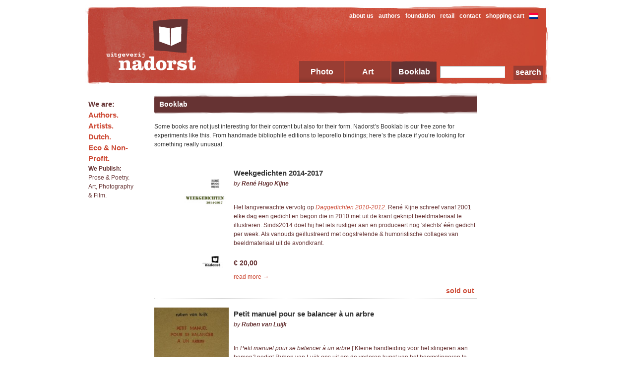

--- FILE ---
content_type: text/html; charset=UTF-8
request_url: https://uitgeverijnadorst.nl/en/boeklab/
body_size: 8227
content:
<!DOCTYPE html>
<html>

	<head>
		<title>Booklab - Uitgeverij Nadorst</title>
		<link rel="shortcut icon" href="https://uitgeverijnadorst.nl/nadorst/wp-content/themes/nadorst/images/favicon.ico" />
		<meta name="viewport" content="width=device-width, initial-scale=1, maximum-scale=1, user-scalable=no">
		<meta charset="UTF-8" />

		<!-- FONTS -->
		<link href='//fonts.googleapis.com/css?family=Roboto:400,700,300,900,300italic' rel='stylesheet' type='text/css'>

		<!-- STYLES -->
		<link rel="stylesheet" href="//maxcdn.bootstrapcdn.com/font-awesome/4.2.0/css/font-awesome.min.css" />
		<link rel="stylesheet" href="https://uitgeverijnadorst.nl/nadorst/wp-content/themes/nadorst/style.css?v=2.3" />
		<!--[if lt IE 9]>
		<link rel="stylesheet" href="https://uitgeverijnadorst.nl/nadorst/wp-content/themes/nadorst/style-ie.css" />
		<![endif]-->

		<!-- SCRIPTS -->
		<script src="//ajax.googleapis.com/ajax/libs/jquery/1.7.2/jquery.min.js"></script>
		<script src="//code.jquery.com/ui/1.10.3/jquery-ui.js"></script>
		<script src="https://uitgeverijnadorst.nl/nadorst/wp-content/themes/nadorst/js/scripts.js"></script>
		<!--[if lt IE 9]>
		<script src="https://uitgeverijnadorst.nl/nadorst/wp-content/themes/nadorst/js/html5shiv.js"/>
		<script src="https://uitgeverijnadorst.nl/nadorst/wp-content/themes/nadorst/js/html5shiv-printshiv.js"/>
		<![endif]-->

		<meta name='robots' content='max-image-preview:large' />

<!-- This site is optimized with the Yoast SEO plugin v12.5.1 - https://yoast.com/wordpress/plugins/seo/ -->
<meta name="robots" content="max-snippet:-1, max-image-preview:large, max-video-preview:-1"/>
<link rel="canonical" href="https://uitgeverijnadorst.nl/en/boeklab/" />
<meta property="og:locale" content="en_US" />
<meta property="og:type" content="article" />
<meta property="og:title" content="Booklab - Uitgeverij Nadorst" />
<meta property="og:description" content="Some books are not just interesting for their content but also for their form. Nadorst&#8217;s Booklab is our free zone for experiments like this. From handmade bibliophile editions to leporello bindings; here&#8217;s the place if you&#8217;re looking for something really unusual." />
<meta property="og:url" content="https://uitgeverijnadorst.nl/en/boeklab/" />
<meta property="og:site_name" content="Uitgeverij Nadorst" />
<meta name="twitter:card" content="summary" />
<meta name="twitter:description" content="Some books are not just interesting for their content but also for their form. Nadorst&#8217;s Booklab is our free zone for experiments like this. From handmade bibliophile editions to leporello bindings; here&#8217;s the place if you&#8217;re looking for something really unusual." />
<meta name="twitter:title" content="Booklab - Uitgeverij Nadorst" />
<script type='application/ld+json' class='yoast-schema-graph yoast-schema-graph--main'>{"@context":"https://schema.org","@graph":[{"@type":"WebSite","@id":"https://uitgeverijnadorst.nl/en/#website","url":"https://uitgeverijnadorst.nl/en/","name":"Uitgeverij Nadorst","potentialAction":{"@type":"SearchAction","target":"https://uitgeverijnadorst.nl/en/?s={search_term_string}","query-input":"required name=search_term_string"}},{"@type":"WebPage","@id":"https://uitgeverijnadorst.nl/en/boeklab/#webpage","url":"https://uitgeverijnadorst.nl/en/boeklab/","inLanguage":"en-US","name":"Booklab - Uitgeverij Nadorst","isPartOf":{"@id":"https://uitgeverijnadorst.nl/en/#website"},"datePublished":"2015-08-31T13:26:37+02:00","dateModified":"2019-03-06T20:56:05+01:00"}]}</script>
<!-- / Yoast SEO plugin. -->

<link rel='dns-prefetch' href='//cdn.jsdelivr.net' />
<link rel='dns-prefetch' href='//maxcdn.bootstrapcdn.com' />
<script type="text/javascript">
window._wpemojiSettings = {"baseUrl":"https:\/\/s.w.org\/images\/core\/emoji\/14.0.0\/72x72\/","ext":".png","svgUrl":"https:\/\/s.w.org\/images\/core\/emoji\/14.0.0\/svg\/","svgExt":".svg","source":{"concatemoji":"https:\/\/uitgeverijnadorst.nl\/nadorst\/wp-includes\/js\/wp-emoji-release.min.js?ver=6.1.9"}};
/*! This file is auto-generated */
!function(e,a,t){var n,r,o,i=a.createElement("canvas"),p=i.getContext&&i.getContext("2d");function s(e,t){var a=String.fromCharCode,e=(p.clearRect(0,0,i.width,i.height),p.fillText(a.apply(this,e),0,0),i.toDataURL());return p.clearRect(0,0,i.width,i.height),p.fillText(a.apply(this,t),0,0),e===i.toDataURL()}function c(e){var t=a.createElement("script");t.src=e,t.defer=t.type="text/javascript",a.getElementsByTagName("head")[0].appendChild(t)}for(o=Array("flag","emoji"),t.supports={everything:!0,everythingExceptFlag:!0},r=0;r<o.length;r++)t.supports[o[r]]=function(e){if(p&&p.fillText)switch(p.textBaseline="top",p.font="600 32px Arial",e){case"flag":return s([127987,65039,8205,9895,65039],[127987,65039,8203,9895,65039])?!1:!s([55356,56826,55356,56819],[55356,56826,8203,55356,56819])&&!s([55356,57332,56128,56423,56128,56418,56128,56421,56128,56430,56128,56423,56128,56447],[55356,57332,8203,56128,56423,8203,56128,56418,8203,56128,56421,8203,56128,56430,8203,56128,56423,8203,56128,56447]);case"emoji":return!s([129777,127995,8205,129778,127999],[129777,127995,8203,129778,127999])}return!1}(o[r]),t.supports.everything=t.supports.everything&&t.supports[o[r]],"flag"!==o[r]&&(t.supports.everythingExceptFlag=t.supports.everythingExceptFlag&&t.supports[o[r]]);t.supports.everythingExceptFlag=t.supports.everythingExceptFlag&&!t.supports.flag,t.DOMReady=!1,t.readyCallback=function(){t.DOMReady=!0},t.supports.everything||(n=function(){t.readyCallback()},a.addEventListener?(a.addEventListener("DOMContentLoaded",n,!1),e.addEventListener("load",n,!1)):(e.attachEvent("onload",n),a.attachEvent("onreadystatechange",function(){"complete"===a.readyState&&t.readyCallback()})),(e=t.source||{}).concatemoji?c(e.concatemoji):e.wpemoji&&e.twemoji&&(c(e.twemoji),c(e.wpemoji)))}(window,document,window._wpemojiSettings);
</script>
<style type="text/css">
img.wp-smiley,
img.emoji {
	display: inline !important;
	border: none !important;
	box-shadow: none !important;
	height: 1em !important;
	width: 1em !important;
	margin: 0 0.07em !important;
	vertical-align: -0.1em !important;
	background: none !important;
	padding: 0 !important;
}
</style>
	<link rel='stylesheet' id='wp-block-library-css' href='https://uitgeverijnadorst.nl/nadorst/wp-includes/css/dist/block-library/style.min.css?ver=6.1.9' type='text/css' media='all' />
<link rel='stylesheet' id='wc-block-style-css' href='https://uitgeverijnadorst.nl/nadorst/wp-content/plugins/woocommerce/packages/woocommerce-blocks/build/style.css?ver=2.4.5' type='text/css' media='all' />
<link rel='stylesheet' id='classic-theme-styles-css' href='https://uitgeverijnadorst.nl/nadorst/wp-includes/css/classic-themes.min.css?ver=1' type='text/css' media='all' />
<style id='global-styles-inline-css' type='text/css'>
body{--wp--preset--color--black: #000000;--wp--preset--color--cyan-bluish-gray: #abb8c3;--wp--preset--color--white: #ffffff;--wp--preset--color--pale-pink: #f78da7;--wp--preset--color--vivid-red: #cf2e2e;--wp--preset--color--luminous-vivid-orange: #ff6900;--wp--preset--color--luminous-vivid-amber: #fcb900;--wp--preset--color--light-green-cyan: #7bdcb5;--wp--preset--color--vivid-green-cyan: #00d084;--wp--preset--color--pale-cyan-blue: #8ed1fc;--wp--preset--color--vivid-cyan-blue: #0693e3;--wp--preset--color--vivid-purple: #9b51e0;--wp--preset--gradient--vivid-cyan-blue-to-vivid-purple: linear-gradient(135deg,rgba(6,147,227,1) 0%,rgb(155,81,224) 100%);--wp--preset--gradient--light-green-cyan-to-vivid-green-cyan: linear-gradient(135deg,rgb(122,220,180) 0%,rgb(0,208,130) 100%);--wp--preset--gradient--luminous-vivid-amber-to-luminous-vivid-orange: linear-gradient(135deg,rgba(252,185,0,1) 0%,rgba(255,105,0,1) 100%);--wp--preset--gradient--luminous-vivid-orange-to-vivid-red: linear-gradient(135deg,rgba(255,105,0,1) 0%,rgb(207,46,46) 100%);--wp--preset--gradient--very-light-gray-to-cyan-bluish-gray: linear-gradient(135deg,rgb(238,238,238) 0%,rgb(169,184,195) 100%);--wp--preset--gradient--cool-to-warm-spectrum: linear-gradient(135deg,rgb(74,234,220) 0%,rgb(151,120,209) 20%,rgb(207,42,186) 40%,rgb(238,44,130) 60%,rgb(251,105,98) 80%,rgb(254,248,76) 100%);--wp--preset--gradient--blush-light-purple: linear-gradient(135deg,rgb(255,206,236) 0%,rgb(152,150,240) 100%);--wp--preset--gradient--blush-bordeaux: linear-gradient(135deg,rgb(254,205,165) 0%,rgb(254,45,45) 50%,rgb(107,0,62) 100%);--wp--preset--gradient--luminous-dusk: linear-gradient(135deg,rgb(255,203,112) 0%,rgb(199,81,192) 50%,rgb(65,88,208) 100%);--wp--preset--gradient--pale-ocean: linear-gradient(135deg,rgb(255,245,203) 0%,rgb(182,227,212) 50%,rgb(51,167,181) 100%);--wp--preset--gradient--electric-grass: linear-gradient(135deg,rgb(202,248,128) 0%,rgb(113,206,126) 100%);--wp--preset--gradient--midnight: linear-gradient(135deg,rgb(2,3,129) 0%,rgb(40,116,252) 100%);--wp--preset--duotone--dark-grayscale: url('#wp-duotone-dark-grayscale');--wp--preset--duotone--grayscale: url('#wp-duotone-grayscale');--wp--preset--duotone--purple-yellow: url('#wp-duotone-purple-yellow');--wp--preset--duotone--blue-red: url('#wp-duotone-blue-red');--wp--preset--duotone--midnight: url('#wp-duotone-midnight');--wp--preset--duotone--magenta-yellow: url('#wp-duotone-magenta-yellow');--wp--preset--duotone--purple-green: url('#wp-duotone-purple-green');--wp--preset--duotone--blue-orange: url('#wp-duotone-blue-orange');--wp--preset--font-size--small: 13px;--wp--preset--font-size--medium: 20px;--wp--preset--font-size--large: 36px;--wp--preset--font-size--x-large: 42px;--wp--preset--spacing--20: 0.44rem;--wp--preset--spacing--30: 0.67rem;--wp--preset--spacing--40: 1rem;--wp--preset--spacing--50: 1.5rem;--wp--preset--spacing--60: 2.25rem;--wp--preset--spacing--70: 3.38rem;--wp--preset--spacing--80: 5.06rem;}:where(.is-layout-flex){gap: 0.5em;}body .is-layout-flow > .alignleft{float: left;margin-inline-start: 0;margin-inline-end: 2em;}body .is-layout-flow > .alignright{float: right;margin-inline-start: 2em;margin-inline-end: 0;}body .is-layout-flow > .aligncenter{margin-left: auto !important;margin-right: auto !important;}body .is-layout-constrained > .alignleft{float: left;margin-inline-start: 0;margin-inline-end: 2em;}body .is-layout-constrained > .alignright{float: right;margin-inline-start: 2em;margin-inline-end: 0;}body .is-layout-constrained > .aligncenter{margin-left: auto !important;margin-right: auto !important;}body .is-layout-constrained > :where(:not(.alignleft):not(.alignright):not(.alignfull)){max-width: var(--wp--style--global--content-size);margin-left: auto !important;margin-right: auto !important;}body .is-layout-constrained > .alignwide{max-width: var(--wp--style--global--wide-size);}body .is-layout-flex{display: flex;}body .is-layout-flex{flex-wrap: wrap;align-items: center;}body .is-layout-flex > *{margin: 0;}:where(.wp-block-columns.is-layout-flex){gap: 2em;}.has-black-color{color: var(--wp--preset--color--black) !important;}.has-cyan-bluish-gray-color{color: var(--wp--preset--color--cyan-bluish-gray) !important;}.has-white-color{color: var(--wp--preset--color--white) !important;}.has-pale-pink-color{color: var(--wp--preset--color--pale-pink) !important;}.has-vivid-red-color{color: var(--wp--preset--color--vivid-red) !important;}.has-luminous-vivid-orange-color{color: var(--wp--preset--color--luminous-vivid-orange) !important;}.has-luminous-vivid-amber-color{color: var(--wp--preset--color--luminous-vivid-amber) !important;}.has-light-green-cyan-color{color: var(--wp--preset--color--light-green-cyan) !important;}.has-vivid-green-cyan-color{color: var(--wp--preset--color--vivid-green-cyan) !important;}.has-pale-cyan-blue-color{color: var(--wp--preset--color--pale-cyan-blue) !important;}.has-vivid-cyan-blue-color{color: var(--wp--preset--color--vivid-cyan-blue) !important;}.has-vivid-purple-color{color: var(--wp--preset--color--vivid-purple) !important;}.has-black-background-color{background-color: var(--wp--preset--color--black) !important;}.has-cyan-bluish-gray-background-color{background-color: var(--wp--preset--color--cyan-bluish-gray) !important;}.has-white-background-color{background-color: var(--wp--preset--color--white) !important;}.has-pale-pink-background-color{background-color: var(--wp--preset--color--pale-pink) !important;}.has-vivid-red-background-color{background-color: var(--wp--preset--color--vivid-red) !important;}.has-luminous-vivid-orange-background-color{background-color: var(--wp--preset--color--luminous-vivid-orange) !important;}.has-luminous-vivid-amber-background-color{background-color: var(--wp--preset--color--luminous-vivid-amber) !important;}.has-light-green-cyan-background-color{background-color: var(--wp--preset--color--light-green-cyan) !important;}.has-vivid-green-cyan-background-color{background-color: var(--wp--preset--color--vivid-green-cyan) !important;}.has-pale-cyan-blue-background-color{background-color: var(--wp--preset--color--pale-cyan-blue) !important;}.has-vivid-cyan-blue-background-color{background-color: var(--wp--preset--color--vivid-cyan-blue) !important;}.has-vivid-purple-background-color{background-color: var(--wp--preset--color--vivid-purple) !important;}.has-black-border-color{border-color: var(--wp--preset--color--black) !important;}.has-cyan-bluish-gray-border-color{border-color: var(--wp--preset--color--cyan-bluish-gray) !important;}.has-white-border-color{border-color: var(--wp--preset--color--white) !important;}.has-pale-pink-border-color{border-color: var(--wp--preset--color--pale-pink) !important;}.has-vivid-red-border-color{border-color: var(--wp--preset--color--vivid-red) !important;}.has-luminous-vivid-orange-border-color{border-color: var(--wp--preset--color--luminous-vivid-orange) !important;}.has-luminous-vivid-amber-border-color{border-color: var(--wp--preset--color--luminous-vivid-amber) !important;}.has-light-green-cyan-border-color{border-color: var(--wp--preset--color--light-green-cyan) !important;}.has-vivid-green-cyan-border-color{border-color: var(--wp--preset--color--vivid-green-cyan) !important;}.has-pale-cyan-blue-border-color{border-color: var(--wp--preset--color--pale-cyan-blue) !important;}.has-vivid-cyan-blue-border-color{border-color: var(--wp--preset--color--vivid-cyan-blue) !important;}.has-vivid-purple-border-color{border-color: var(--wp--preset--color--vivid-purple) !important;}.has-vivid-cyan-blue-to-vivid-purple-gradient-background{background: var(--wp--preset--gradient--vivid-cyan-blue-to-vivid-purple) !important;}.has-light-green-cyan-to-vivid-green-cyan-gradient-background{background: var(--wp--preset--gradient--light-green-cyan-to-vivid-green-cyan) !important;}.has-luminous-vivid-amber-to-luminous-vivid-orange-gradient-background{background: var(--wp--preset--gradient--luminous-vivid-amber-to-luminous-vivid-orange) !important;}.has-luminous-vivid-orange-to-vivid-red-gradient-background{background: var(--wp--preset--gradient--luminous-vivid-orange-to-vivid-red) !important;}.has-very-light-gray-to-cyan-bluish-gray-gradient-background{background: var(--wp--preset--gradient--very-light-gray-to-cyan-bluish-gray) !important;}.has-cool-to-warm-spectrum-gradient-background{background: var(--wp--preset--gradient--cool-to-warm-spectrum) !important;}.has-blush-light-purple-gradient-background{background: var(--wp--preset--gradient--blush-light-purple) !important;}.has-blush-bordeaux-gradient-background{background: var(--wp--preset--gradient--blush-bordeaux) !important;}.has-luminous-dusk-gradient-background{background: var(--wp--preset--gradient--luminous-dusk) !important;}.has-pale-ocean-gradient-background{background: var(--wp--preset--gradient--pale-ocean) !important;}.has-electric-grass-gradient-background{background: var(--wp--preset--gradient--electric-grass) !important;}.has-midnight-gradient-background{background: var(--wp--preset--gradient--midnight) !important;}.has-small-font-size{font-size: var(--wp--preset--font-size--small) !important;}.has-medium-font-size{font-size: var(--wp--preset--font-size--medium) !important;}.has-large-font-size{font-size: var(--wp--preset--font-size--large) !important;}.has-x-large-font-size{font-size: var(--wp--preset--font-size--x-large) !important;}
.wp-block-navigation a:where(:not(.wp-element-button)){color: inherit;}
:where(.wp-block-columns.is-layout-flex){gap: 2em;}
.wp-block-pullquote{font-size: 1.5em;line-height: 1.6;}
</style>
<link rel='stylesheet' id='simple-share-buttons-adder-font-awesome-css' href='//maxcdn.bootstrapcdn.com/font-awesome/4.3.0/css/font-awesome.min.css?ver=6.1.9' type='text/css' media='all' />
<style id='woocommerce-inline-inline-css' type='text/css'>
.woocommerce form .form-row .required { visibility: visible; }
</style>
<link rel='stylesheet' id='__EPYT__style-css' href='https://uitgeverijnadorst.nl/nadorst/wp-content/plugins/youtube-embed-plus/styles/ytprefs.min.css?ver=13.1.2.3' type='text/css' media='all' />
<style id='__EPYT__style-inline-css' type='text/css'>

                .epyt-gallery-thumb {
                        width: 33.333%;
                }
                
</style>
<script type='text/javascript' src='https://uitgeverijnadorst.nl/nadorst/wp-includes/js/jquery/jquery.min.js?ver=3.6.1' id='jquery-core-js'></script>
<script type='text/javascript' src='https://uitgeverijnadorst.nl/nadorst/wp-includes/js/jquery/jquery-migrate.min.js?ver=3.3.2' id='jquery-migrate-js'></script>
<script type='text/javascript' id='__ytprefs__-js-extra'>
/* <![CDATA[ */
var _EPYT_ = {"ajaxurl":"https:\/\/uitgeverijnadorst.nl\/nadorst\/wp-admin\/admin-ajax.php","security":"3db397f6cc","gallery_scrolloffset":"20","eppathtoscripts":"https:\/\/uitgeverijnadorst.nl\/nadorst\/wp-content\/plugins\/youtube-embed-plus\/scripts\/","eppath":"https:\/\/uitgeverijnadorst.nl\/nadorst\/wp-content\/plugins\/youtube-embed-plus\/","epresponsiveselector":"[\"iframe.__youtube_prefs_widget__\"]","epdovol":"1","version":"13.1.2.3","evselector":"iframe.__youtube_prefs__[src], iframe[src*=\"youtube.com\/embed\/\"], iframe[src*=\"youtube-nocookie.com\/embed\/\"]","ajax_compat":"","ytapi_load":"light","stopMobileBuffer":"1","vi_active":"","vi_js_posttypes":[]};
/* ]]> */
</script>
<script type='text/javascript' src='https://uitgeverijnadorst.nl/nadorst/wp-content/plugins/youtube-embed-plus/scripts/ytprefs.min.js?ver=13.1.2.3' id='__ytprefs__-js'></script>
<link rel="https://api.w.org/" href="https://uitgeverijnadorst.nl/en/wp-json/" /><link rel="alternate" type="application/json" href="https://uitgeverijnadorst.nl/en/wp-json/wp/v2/pages/16" /><link rel="EditURI" type="application/rsd+xml" title="RSD" href="https://uitgeverijnadorst.nl/nadorst/xmlrpc.php?rsd" />
<link rel="wlwmanifest" type="application/wlwmanifest+xml" href="https://uitgeverijnadorst.nl/nadorst/wp-includes/wlwmanifest.xml" />
<meta name="generator" content="WordPress 6.1.9" />
<meta name="generator" content="WooCommerce 3.8.3" />
<link rel='shortlink' href='https://uitgeverijnadorst.nl/en/?p=16' />
<link rel="alternate" type="application/json+oembed" href="https://uitgeverijnadorst.nl/en/wp-json/oembed/1.0/embed?url=https%3A%2F%2Fuitgeverijnadorst.nl%2Fen%2Fboeklab%2F" />
<link rel="alternate" type="text/xml+oembed" href="https://uitgeverijnadorst.nl/en/wp-json/oembed/1.0/embed?url=https%3A%2F%2Fuitgeverijnadorst.nl%2Fen%2Fboeklab%2F&#038;format=xml" />
<style type="text/css">
.qtranxs_flag_nl {background-image: url(https://uitgeverijnadorst.nl/nadorst/wp-content/plugins/qtranslate-x/flags/nl.png); background-repeat: no-repeat;}
.qtranxs_flag_en {background-image: url(https://uitgeverijnadorst.nl/nadorst/wp-content/plugins/qtranslate-x/flags/gb.png); background-repeat: no-repeat;}
</style>
<link hreflang="nl" href="https://uitgeverijnadorst.nl/nl/boeklab/" rel="alternate" />
<link hreflang="en" href="https://uitgeverijnadorst.nl/en/boeklab/" rel="alternate" />
<link hreflang="x-default" href="https://uitgeverijnadorst.nl/boeklab/" rel="alternate" />
<meta name="generator" content="qTranslate-X 3.4.6.8" />
	<noscript><style>.woocommerce-product-gallery{ opacity: 1 !important; }</style></noscript>
		</head>

	<body>
		<div id="main">
			<div id="header-wrapper">
				<header id="uitgeverij-nadorst" class="header">
					<h1 id="uitgeverij-nadorst-logo">
						<a href="/nadorst/" id="nadorst-logo-link">
							<img src="https://uitgeverijnadorst.nl/nadorst/wp-content/themes/nadorst/images/uitgeverij-nadorst-logo.png" alt="Uitgeverij Nadorst" />
						</a>
					</h1>

										<nav id="main-nav">
						<div class="menu-mainnaven-container"><ul id="menu-mainnaven" class="menu"><li id="menu-item-649" class="menu-item menu-item-type-post_type menu-item-object-page menu-item-649"><h2><a href="https://uitgeverijnadorst.nl/en/photography/">Photo</a></h2></li>
<li id="menu-item-327" class="menu-item menu-item-type-post_type menu-item-object-page menu-item-327"><h2><a href="https://uitgeverijnadorst.nl/en/beeld/">Art</a></h2></li>
<li id="menu-item-328" class="menu-item menu-item-type-post_type menu-item-object-page current-menu-item page_item page-item-16 current_page_item menu-item-328"><h2><a href="https://uitgeverijnadorst.nl/en/boeklab/" aria-current="page">Booklab</a></h2></li>
</ul></div>					</nav>

					<nav id="top-nav">
						<div class="menu-topnav-container"><ul id="menu-topnav" class="menu"><li id="menu-item-47" class="menu-item menu-item-type-post_type menu-item-object-page menu-item-47"><h4><a href="https://uitgeverijnadorst.nl/en/wie-wij-zijn/">About us</a></h4></li>
<li id="menu-item-380" class="menu-item menu-item-type-post_type menu-item-object-page menu-item-380"><h4><a href="https://uitgeverijnadorst.nl/en/auteurs/">Authors</a></h4></li>
<li id="menu-item-51" class="menu-item menu-item-type-post_type menu-item-object-page menu-item-51"><h4><a href="https://uitgeverijnadorst.nl/en/stichting/">Foundation</a></h4></li>
<li id="menu-item-599" class="menu-item menu-item-type-post_type menu-item-object-page menu-item-599"><h4><a href="https://uitgeverijnadorst.nl/en/boekhandels/">Retail</a></h4></li>
<li id="menu-item-46" class="menu-item menu-item-type-post_type menu-item-object-page menu-item-46"><h4><a href="https://uitgeverijnadorst.nl/en/contact/">Contact</a></h4></li>
<li id="menu-item-45" class="menu-item menu-item-type-post_type menu-item-object-page menu-item-45"><h4><a href="https://uitgeverijnadorst.nl/en/winkelwagen/">Shopping cart</a></h4></li>
<li id="menu-item-289" class="qtranxs-lang-menu qtranxs-lang-menu-en menu-item menu-item-type-custom menu-item-object-custom menu-item-has-children menu-item-289"><h4><a title="English" href="#">Language</a></h4>
<ul class="sub-menu">
	<li id="menu-item-600" class="qtranxs-lang-menu-item qtranxs-lang-menu-item-nl menu-item menu-item-type-custom menu-item-object-custom menu-item-600"><h4><a title="Nederlands" href="https://uitgeverijnadorst.nl/nl/boeklab/"><img src="https://uitgeverijnadorst.nl/nadorst/wp-content/plugins/qtranslate-x/flags/nl.png" alt="Nederlands" /></a></h4></li>
</ul>
</li>
</ul></div>					</nav>

					<div id="search-area">
						<form action="/" method="get">
	<input type="text" name="s" id="search" value="" />
	<input type="submit" alt="zoek" value="search" />
</form>					</div>
				</header>
			</div>

			<div id="sidebar">
				

<h3>We are:</h3>
<h2>Authors.<br />
Artists.<br />
Dutch.<br />
Eco &amp; Non-Profit.</h2>
<p><strong>We Publish:</strong><br />
Prose &amp; Poetry.<br />
Art, Photography<br />
&amp; Film.</p>

			</div>

						<section id="content" class="boeklab">
				<div id="small-nav-wrapper">
					<div class="small-nav-show" href="/">&raquo; Menu</div>
					<nav id="small-nav">
						<div class="menu-smallnaven-container"><ul id="menu-smallnaven" class="menu"><li id="menu-item-329" class="menu-item menu-item-type-post_type menu-item-object-page current-menu-ancestor current-menu-parent current_page_parent current_page_ancestor menu-item-has-children menu-item-329"><h5><a href="https://uitgeverijnadorst.nl/en/winkel/">Publications</a></h5>
<ul class="sub-menu">
	<li id="menu-item-330" class="menu-item menu-item-type-post_type menu-item-object-page menu-item-330"><h5><a href="https://uitgeverijnadorst.nl/en/vertaald/">Dutch translations</a></h5></li>
	<li id="menu-item-331" class="menu-item menu-item-type-post_type menu-item-object-page menu-item-331"><h5><a href="https://uitgeverijnadorst.nl/en/eendagsvliegreeks/">Eendagsvliegreeks</a></h5></li>
	<li id="menu-item-332" class="menu-item menu-item-type-post_type menu-item-object-page menu-item-332"><h5><a href="https://uitgeverijnadorst.nl/en/beeld/">Art</a></h5></li>
	<li id="menu-item-650" class="menu-item menu-item-type-post_type menu-item-object-page menu-item-650"><h5><a href="https://uitgeverijnadorst.nl/en/photography/">Photography</a></h5></li>
	<li id="menu-item-333" class="menu-item menu-item-type-post_type menu-item-object-page current-menu-item page_item page-item-16 current_page_item menu-item-333"><h5><a href="https://uitgeverijnadorst.nl/en/boeklab/" aria-current="page">Booklab</a></h5></li>
</ul>
</li>
<li id="menu-item-334" class="menu-item menu-item-type-post_type menu-item-object-page menu-item-334"><h5><a href="https://uitgeverijnadorst.nl/en/wie-wij-zijn/">About us</a></h5></li>
<li id="menu-item-382" class="menu-item menu-item-type-post_type menu-item-object-page menu-item-382"><h5><a href="https://uitgeverijnadorst.nl/en/auteurs/">Authors</a></h5></li>
<li id="menu-item-335" class="menu-item menu-item-type-post_type menu-item-object-page menu-item-335"><h5><a href="https://uitgeverijnadorst.nl/en/stichting/">Stichting Nadorst</a></h5></li>
<li id="menu-item-337" class="menu-item menu-item-type-post_type menu-item-object-page menu-item-337"><h5><a href="https://uitgeverijnadorst.nl/en/winkelwagen/">Shopping cart</a></h5></li>
<li id="menu-item-336" class="menu-item menu-item-type-post_type menu-item-object-page menu-item-336"><h5><a href="https://uitgeverijnadorst.nl/en/contact/">Contact</a></h5></li>
<li id="menu-item-338" class="qtranxs-lang-menu qtranxs-lang-menu-en menu-item menu-item-type-custom menu-item-object-custom menu-item-has-children menu-item-338"><h5><a title="English" href="#">Language</a></h5>
<ul class="sub-menu">
	<li id="menu-item-651" class="qtranxs-lang-menu-item qtranxs-lang-menu-item-nl menu-item menu-item-type-custom menu-item-object-custom menu-item-651"><h5><a title="Nederlands" href="https://uitgeverijnadorst.nl/nl/boeklab/"><img src="https://uitgeverijnadorst.nl/nadorst/wp-content/plugins/qtranslate-x/flags/nl.png" alt="Nederlands" />&nbsp;Nederlands</a></h5></li>
</ul>
</li>
</ul></div>					</nav>
				</div>
			
	<div class="page boeklab">
		<h2>Booklab</h2>
		<div class="page-content"><p>Some books are not just interesting for their content but also for their form. Nadorst&#8217;s Booklab is our free zone for experiments like this. From handmade bibliophile editions to leporello bindings; here&#8217;s the place if you&#8217;re looking for something really unusual.</p>
<div class="woocommerce columns-4 "><ul class="products columns-4">
<li class="post-482 product type-product status-publish has-post-thumbnail product_cat-boeklab product_cat-rene-kijne product_cat-type first outofstock shipping-taxable purchasable product-type-simple">

	<a href="https://uitgeverijnadorst.nl/en/product/weekgedichten-2014-2017/" class="woocommerce-LoopProduct-link woocommerce-loop-product__link">
	<a href="https://uitgeverijnadorst.nl/en/product/weekgedichten-2014-2017/">
		<div class="archive-image-wrapper">
		<img width="200" height="282" src="https://uitgeverijnadorst.nl/nadorst/wp-content/uploads/2017/10/René-Kijne-Weekgedichten-2014-2017-voorkant-200x282.jpg" class="attachment-woocommerce_thumbnail size-woocommerce_thumbnail" alt="" decoding="async" loading="lazy" srcset="https://uitgeverijnadorst.nl/nadorst/wp-content/uploads/2017/10/René-Kijne-Weekgedichten-2014-2017-voorkant-200x282.jpg 200w, https://uitgeverijnadorst.nl/nadorst/wp-content/uploads/2017/10/René-Kijne-Weekgedichten-2014-2017-voorkant-150x212.jpg 150w, https://uitgeverijnadorst.nl/nadorst/wp-content/uploads/2017/10/René-Kijne-Weekgedichten-2014-2017-voorkant-213x300.jpg 213w, https://uitgeverijnadorst.nl/nadorst/wp-content/uploads/2017/10/René-Kijne-Weekgedichten-2014-2017-voorkant.jpg 643w" sizes="(max-width: 200px) 100vw, 200px" />		</div>
	</a>
		
		<div class="archive-description">
			<h3><a href="https://uitgeverijnadorst.nl/en/product/weekgedichten-2014-2017/">Weekgedichten 2014-2017</a></h3>
			<div class="author-wrapper">by <span class="author bold">René Hugo Kijne</span></div>			<p>Het langverwachte vervolg op <em><a href="http://uitgeverijnadorst.nl/product/daggedichten-2010-2012/">Daggedichten 2010-2012</a></em>. René Kijne schreef vanaf 2001 elke dag een gedicht en begon die in 2010 met uit de krant geknipt beeldmateriaal te illustreren. Sinds2014 doet hij het iets rustiger aan en produceert nog &#039;slechts&#039; één gedicht per week. Als vanouds geïllustreerd met oogstrelende &amp; humoristische collages van beeldmateriaal uit de avondkrant.</p>		</div>
		
		
	<span class="price"><span class="woocommerce-Price-amount amount"><span class="woocommerce-Price-currencySymbol">&euro;</span>&nbsp;20,00</span></span>

	<a href="https://uitgeverijnadorst.nl/en/product/weekgedichten-2014-2017/">
		<div class="archive-verder">
			read more &#8594;		</div>
	</a>

	</a><a href="https://uitgeverijnadorst.nl/en/product/weekgedichten-2014-2017/" rel="nofollow" data-product_id="482" data-product_sku="wee01" data-quantity="1" class="button sold-out product_type_simple">sold out</a>
</li>
<li class="post-123 product type-product status-publish has-post-thumbnail product_cat-boeklab product_cat-ruben-van-luijk  outofstock shipping-taxable purchasable product-type-simple">

	<a href="https://uitgeverijnadorst.nl/en/product/petit-manuel-pour-se-balancer-a-un-arbre/" class="woocommerce-LoopProduct-link woocommerce-loop-product__link">
	<a href="https://uitgeverijnadorst.nl/en/product/petit-manuel-pour-se-balancer-a-un-arbre/">
		<div class="archive-image-wrapper">
		<img width="200" height="282" src="https://uitgeverijnadorst.nl/nadorst/wp-content/uploads/2015/09/20130815-Ruben-van-Luijk-PM01w-200x282.jpg" class="attachment-woocommerce_thumbnail size-woocommerce_thumbnail" alt="" decoding="async" loading="lazy" srcset="https://uitgeverijnadorst.nl/nadorst/wp-content/uploads/2015/09/20130815-Ruben-van-Luijk-PM01w-200x282.jpg 200w, https://uitgeverijnadorst.nl/nadorst/wp-content/uploads/2015/09/20130815-Ruben-van-Luijk-PM01w-150x211.jpg 150w, https://uitgeverijnadorst.nl/nadorst/wp-content/uploads/2015/09/20130815-Ruben-van-Luijk-PM01w-213x300.jpg 213w, https://uitgeverijnadorst.nl/nadorst/wp-content/uploads/2015/09/20130815-Ruben-van-Luijk-PM01w.jpg 568w" sizes="(max-width: 200px) 100vw, 200px" />		</div>
	</a>
		
		<div class="archive-description">
			<h3><a href="https://uitgeverijnadorst.nl/en/product/petit-manuel-pour-se-balancer-a-un-arbre/">Petit manuel pour se balancer à un arbre</a></h3>
			<div class="author-wrapper">by <span class="author bold">Ruben van Luijk</span></div>			<p>In <em>Petit manuel pour se balancer à un arbre </em>[‘Kleine handleiding voor het slingeren aan bomen’] nodigt Ruben van Luijk ons uit om de verloren kunst van het boomslingeren te herontdekken. In drie eenvoudige stappen wordt de lezer in staat gesteld zich deze onfeilbare manier om gelukkig te zijn eigen te maken.</p>
		</div>
		
		
	<span class="price"><span class="woocommerce-Price-amount amount"><span class="woocommerce-Price-currencySymbol">&euro;</span>&nbsp;17,50</span></span>

	<a href="https://uitgeverijnadorst.nl/en/product/petit-manuel-pour-se-balancer-a-un-arbre/">
		<div class="archive-verder">
			read more &#8594;		</div>
	</a>

	</a><a href="https://uitgeverijnadorst.nl/en/product/petit-manuel-pour-se-balancer-a-un-arbre/" rel="nofollow" data-product_id="123" data-product_sku="bee04" data-quantity="1" class="button sold-out product_type_simple">sold out</a>
</li>
<li class="post-130 product type-product status-publish has-post-thumbnail product_cat-boeklab product_cat-ko-norderisk  outofstock shipping-taxable purchasable product-type-simple">

	<a href="https://uitgeverijnadorst.nl/en/product/limpossibilite-detre/" class="woocommerce-LoopProduct-link woocommerce-loop-product__link">
	<a href="https://uitgeverijnadorst.nl/en/product/limpossibilite-detre/">
		<div class="archive-image-wrapper">
		<img width="200" height="307" src="https://uitgeverijnadorst.nl/nadorst/wp-content/uploads/2015/09/20140717-Ruben-van-Luijk-Bundel-Ko-200x307.jpg" class="attachment-woocommerce_thumbnail size-woocommerce_thumbnail" alt="" decoding="async" loading="lazy" srcset="https://uitgeverijnadorst.nl/nadorst/wp-content/uploads/2015/09/20140717-Ruben-van-Luijk-Bundel-Ko-200x307.jpg 200w, https://uitgeverijnadorst.nl/nadorst/wp-content/uploads/2015/09/20140717-Ruben-van-Luijk-Bundel-Ko-1200x1840.jpg 1200w, https://uitgeverijnadorst.nl/nadorst/wp-content/uploads/2015/09/20140717-Ruben-van-Luijk-Bundel-Ko-150x230.jpg 150w, https://uitgeverijnadorst.nl/nadorst/wp-content/uploads/2015/09/20140717-Ruben-van-Luijk-Bundel-Ko-196x300.jpg 196w, https://uitgeverijnadorst.nl/nadorst/wp-content/uploads/2015/09/20140717-Ruben-van-Luijk-Bundel-Ko-668x1024.jpg 668w, https://uitgeverijnadorst.nl/nadorst/wp-content/uploads/2015/09/20140717-Ruben-van-Luijk-Bundel-Ko.jpg 1402w" sizes="(max-width: 200px) 100vw, 200px" />		</div>
	</a>
		
		<div class="archive-description">
			<h3><a href="https://uitgeverijnadorst.nl/en/product/limpossibilite-detre/">L’impossibilité d’être</a></h3>
			<div class="author-wrapper">by <span class="author bold">kO nOrderisk</span></div>			<p>Na vijf jaar stilte is kO nOrderisk terug bij Uitgeverij Nadorst. In deze bijzondere uitgave vertellen tien gedichten over de onmogelijkheden van het bestaan: de onmogelijkheid om te leven als god in Nederland, de onmogelijkheid van werkelijk begrip tussen man &amp; vrouw, de onmogelijkheid van de Krim en de onmogelijkheid om überhaupt gewoon te zijn.</p>
		</div>
		
		
	<span class="price"><span class="woocommerce-Price-amount amount"><span class="woocommerce-Price-currencySymbol">&euro;</span>&nbsp;6,00</span></span>

	<a href="https://uitgeverijnadorst.nl/en/product/limpossibilite-detre/">
		<div class="archive-verder">
			read more &#8594;		</div>
	</a>

	</a><a href="https://uitgeverijnadorst.nl/en/product/limpossibilite-detre/" rel="nofollow" data-product_id="130" data-product_sku="bl04" data-quantity="1" class="button sold-out product_type_simple">sold out</a>
</li>
<li class="post-115 product type-product status-publish has-post-thumbnail product_cat-boeklab product_cat-rene-kijne last outofstock shipping-taxable purchasable product-type-simple">

	<a href="https://uitgeverijnadorst.nl/en/product/daggedichten-2010-2012/" class="woocommerce-LoopProduct-link woocommerce-loop-product__link">
	<a href="https://uitgeverijnadorst.nl/en/product/daggedichten-2010-2012/">
		<div class="archive-image-wrapper">
		<img width="200" height="285" src="https://uitgeverijnadorst.nl/nadorst/wp-content/uploads/2015/09/20130315-Kijne1kl-200x285.jpg" class="attachment-woocommerce_thumbnail size-woocommerce_thumbnail" alt="" decoding="async" loading="lazy" srcset="https://uitgeverijnadorst.nl/nadorst/wp-content/uploads/2015/09/20130315-Kijne1kl-200x285.jpg 200w, https://uitgeverijnadorst.nl/nadorst/wp-content/uploads/2015/09/20130315-Kijne1kl-150x214.jpg 150w, https://uitgeverijnadorst.nl/nadorst/wp-content/uploads/2015/09/20130315-Kijne1kl-210x300.jpg 210w, https://uitgeverijnadorst.nl/nadorst/wp-content/uploads/2015/09/20130315-Kijne1kl.jpg 555w" sizes="(max-width: 200px) 100vw, 200px" />		</div>
	</a>
		
		<div class="archive-description">
			<h3><a href="https://uitgeverijnadorst.nl/en/product/daggedichten-2010-2012/">Daggedichten 2010-2012</a></h3>
			<div class="author-wrapper">by <span class="author bold">René Kijne</span></div>			<p>René Kijne schreef vanaf 2001 elke dag een gedicht en begon die in 2010 met uit de krant geknipt beeldmateriaal te illustreren. Voor <em>Daggedichten 2010-2012 </em>maakte Uitgeverij Nadorst een kleine selectie uit de ontzagwekkende hoeveelheid gedichten die dit mammoetproject opleverde. Poëzie in beeld &amp; woord die verder gaat dan het nieuws &amp; de nieuwtjes van de dag.</p>
		</div>
		
		
	<span class="price"><span class="woocommerce-Price-amount amount"><span class="woocommerce-Price-currencySymbol">&euro;</span>&nbsp;17,50</span></span>

	<a href="https://uitgeverijnadorst.nl/en/product/daggedichten-2010-2012/">
		<div class="archive-verder">
			read more &#8594;		</div>
	</a>

	</a><a href="https://uitgeverijnadorst.nl/en/product/daggedichten-2010-2012/" rel="nofollow" data-product_id="115" data-product_sku="bee02" data-quantity="1" class="button sold-out product_type_simple">sold out</a>
</li>
<li class="post-112 product type-product status-publish has-post-thumbnail product_cat-boeklab product_cat-frances-allebas first outofstock shipping-taxable purchasable product-type-simple">

	<a href="https://uitgeverijnadorst.nl/en/product/mijn-dromenboekje-van-jou/" class="woocommerce-LoopProduct-link woocommerce-loop-product__link">
	<a href="https://uitgeverijnadorst.nl/en/product/mijn-dromenboekje-van-jou/">
		<div class="archive-image-wrapper">
		<img width="200" height="284" src="https://uitgeverijnadorst.nl/nadorst/wp-content/uploads/2015/09/Omslag_dromenboekje-200x284.jpg" class="attachment-woocommerce_thumbnail size-woocommerce_thumbnail" alt="" decoding="async" loading="lazy" srcset="https://uitgeverijnadorst.nl/nadorst/wp-content/uploads/2015/09/Omslag_dromenboekje-200x284.jpg 200w, https://uitgeverijnadorst.nl/nadorst/wp-content/uploads/2015/09/Omslag_dromenboekje-1200x1703.jpg 1200w, https://uitgeverijnadorst.nl/nadorst/wp-content/uploads/2015/09/Omslag_dromenboekje-150x213.jpg 150w, https://uitgeverijnadorst.nl/nadorst/wp-content/uploads/2015/09/Omslag_dromenboekje-211x300.jpg 211w, https://uitgeverijnadorst.nl/nadorst/wp-content/uploads/2015/09/Omslag_dromenboekje-722x1024.jpg 722w, https://uitgeverijnadorst.nl/nadorst/wp-content/uploads/2015/09/Omslag_dromenboekje.jpg 1748w" sizes="(max-width: 200px) 100vw, 200px" />		</div>
	</a>
		
		<div class="archive-description">
			<h3><a href="https://uitgeverijnadorst.nl/en/product/mijn-dromenboekje-van-jou/">Mijn dromenboekje van jou</a></h3>
			<div class="author-wrapper">by <span class="author bold">Joris Lenstra</span></div>			<p><em>Mijn Dromenboekje van jou </em>is een klein, dromerig boekje over de liefde. De korte, suggestieve teksten van dichter &amp; vertaler Joris Lenstra en de intieme tekeningen van beeldend kunstenares Frances Alleblas roepen de dromerige sfeer op van de pure liefde.</p>
<p>Dit handgebonden boekje, gedrukt op 6060 Rosa Rau papier, is verschenen in beperkte oplage.</p>
		</div>
		
		
	<span class="price"><span class="woocommerce-Price-amount amount"><span class="woocommerce-Price-currencySymbol">&euro;</span>&nbsp;15,00</span></span>

	<a href="https://uitgeverijnadorst.nl/en/product/mijn-dromenboekje-van-jou/">
		<div class="archive-verder">
			read more &#8594;		</div>
	</a>

	</a><a href="https://uitgeverijnadorst.nl/en/product/mijn-dromenboekje-van-jou/" rel="nofollow" data-product_id="112" data-product_sku="bee01" data-quantity="1" class="button sold-out product_type_simple">sold out</a>
</li>
</ul>
</div>
</div>
	</div>
			
			</section>
		</div>

		<script type='text/javascript' src='https://uitgeverijnadorst.nl/nadorst/wp-content/plugins/mailchimp-wp/assets/pagecount.min.js?ver=2.4.1' id='fca_eoi_pagecount_js-js'></script>
<script type='text/javascript' src='https://uitgeverijnadorst.nl/nadorst/wp-content/plugins/simple-share-buttons-adder/js/ssba.js?ver=6.1.9' id='simple-share-buttons-adder-ssba-js'></script>
<script type='text/javascript' id='simple-share-buttons-adder-ssba-js-after'>
Main.boot( [] );
</script>
<script type='text/javascript' src='https://uitgeverijnadorst.nl/nadorst/wp-content/plugins/woocommerce/assets/js/jquery-blockui/jquery.blockUI.min.js?ver=2.70' id='jquery-blockui-js'></script>
<script type='text/javascript' id='wc-add-to-cart-js-extra'>
/* <![CDATA[ */
var wc_add_to_cart_params = {"ajax_url":"\/nadorst\/wp-admin\/admin-ajax.php","wc_ajax_url":"\/en\/?wc-ajax=%%endpoint%%","i18n_view_cart":"View cart","cart_url":"https:\/\/uitgeverijnadorst.nl\/en\/winkelwagen\/","is_cart":"","cart_redirect_after_add":"yes"};
/* ]]> */
</script>
<script type='text/javascript' src='https://uitgeverijnadorst.nl/nadorst/wp-content/plugins/woocommerce/assets/js/frontend/add-to-cart.min.js?ver=3.8.3' id='wc-add-to-cart-js'></script>
<script type='text/javascript' src='https://uitgeverijnadorst.nl/nadorst/wp-content/plugins/woocommerce/assets/js/js-cookie/js.cookie.min.js?ver=2.1.4' id='js-cookie-js'></script>
<script type='text/javascript' id='woocommerce-js-extra'>
/* <![CDATA[ */
var woocommerce_params = {"ajax_url":"\/nadorst\/wp-admin\/admin-ajax.php","wc_ajax_url":"\/en\/?wc-ajax=%%endpoint%%"};
/* ]]> */
</script>
<script type='text/javascript' src='https://uitgeverijnadorst.nl/nadorst/wp-content/plugins/woocommerce/assets/js/frontend/woocommerce.min.js?ver=3.8.3' id='woocommerce-js'></script>
<script type='text/javascript' id='wc-cart-fragments-js-extra'>
/* <![CDATA[ */
var wc_cart_fragments_params = {"ajax_url":"\/nadorst\/wp-admin\/admin-ajax.php","wc_ajax_url":"\/en\/?wc-ajax=%%endpoint%%","cart_hash_key":"wc_cart_hash_173ef70e6a20a31405beddb08f9e7b60","fragment_name":"wc_fragments_173ef70e6a20a31405beddb08f9e7b60","request_timeout":"5000"};
/* ]]> */
</script>
<script type='text/javascript' src='https://uitgeverijnadorst.nl/nadorst/wp-content/plugins/woocommerce/assets/js/frontend/cart-fragments.min.js?ver=3.8.3' id='wc-cart-fragments-js'></script>
<script type='text/javascript' id='wp_slimstat-js-extra'>
/* <![CDATA[ */
var SlimStatParams = {"ajaxurl":"https:\/\/uitgeverijnadorst.nl\/nadorst\/wp-admin\/admin-ajax.php","baseurl":"\/en","dnt":"noslimstat,ab-item","ci":"YTozOntzOjEyOiJjb250ZW50X3R5cGUiO3M6NDoicGFnZSI7czoxMDoiY29udGVudF9pZCI7aToxNjtzOjY6ImF1dGhvciI7czo0OiJhcmllIjt9.7ce70d30bf73250b71f77e795df7fa73"};
/* ]]> */
</script>
<script type='text/javascript' src='https://cdn.jsdelivr.net/wp/wp-slimstat/tags/4.8.8.1/wp-slimstat.min.js' id='wp_slimstat-js'></script>
<script type='text/javascript' src='https://uitgeverijnadorst.nl/nadorst/wp-content/plugins/youtube-embed-plus/scripts/fitvids.min.js?ver=13.1.2.3' id='__ytprefsfitvids__-js'></script>
	</body>
</html>

--- FILE ---
content_type: text/html; charset=UTF-8
request_url: https://uitgeverijnadorst.nl/nadorst/wp-admin/admin-ajax.php
body_size: 33
content:
53435.a3e51edd490f56c8ac223eedad1da400

--- FILE ---
content_type: text/css
request_url: https://uitgeverijnadorst.nl/nadorst/wp-content/themes/nadorst/style.css?v=2.3
body_size: 4286
content:
/*
Theme Name: Nadorst
Theme URI: http://www.uitgeverijnadorst.nl/
Description: Het thema voor de website van Uitgeverij Nadorst.
Author: Apert Kreatieve Produkties
Author URI: http://www.apertkreatieveprodukties.nl/
Version: 1.0
*/

* {
    margin: 0;
    padding: 0;
    border: 0;
}

html {
	overflow-y: scroll;
	height: 100%;
}

body {
	font-family: Arial, Helvetica, sans-serif;
    font-size: 12px;
	font-weight: 400;
	line-height: 18px;
	height: 100%;
	background-color: #ffffff;
	color: #333333;
	box-sizing: border-box;
	-moz-box-sizing: border-box;
	-webkite-box-sizing: border-box;
}

strong,
b {
	font-weight: 700;
}

img {
	max-width: 100%;
	height: auto;
}

/* LINKS */

a,
a img,
input {
	transition:         all .4s ease-in-out;
	-moz-transition:    all .4s ease-in-out; /* Firefox 4 */
	-webkit-transition: all .4s ease-in-out; /* Safari and Chrome */
	-o-transition:      all .4s ease-in-out; /* Opera */
	text-decoration: none;
}

.page ul a,
.page ol a,
.page p a {
	border-bottom: 1px solid transparent;
}

#main {
	width: 939px;
	margin: 0 auto;
	position: relative;
}

#small-nav-wrapper,
.payment_method_paypal label img,
.payment_method_paypal label a {
	display: none;
}

/* HEADER */

#header-wrapper {
	width: 100%;
	height: 166px;
	position: absolute;
	top: 8px;
	background-image: url('images/header-bg.jpg');
	background-size: contain;
	background-position: center center;
	background-repeat: no-repeat;
	z-index: 1;
}

#uitgeverij-nadorst-logo {
	position: absolute;
    top: 25px;
    left: 40px;
    width: 189px;
    height: 117px;
}

#top-nav {
	position: absolute;
	top: 15px;
	right: 15px;
}

#top-nav ul {
	list-style: none;
}

#top-nav ul li {
	float: left;
	margin-right: 10px;
}

#top-nav ul li a {
	color: #ffffff;
}

#top-nav ul li a:hover {
	color: #663333;
}

#top-nav ul li h4 {
	text-transform: lowercase;
	font-size: 12px;
	line-height: 18px;
}

.qtranxs-lang-menu > h4,
.qtranxs-lang-menu > h5 {
	display: none;
}
.qtranxs-lang-menu img {
	margin-top: 3px;
}
#top-nav .qtranxs-lang-menu ul li {
	margin-right: 0;
}

#main-nav {
	position: absolute;
	bottom: 8px;
	right: 228px;
}

#main-nav ul {
	text-align: right;
	list-style: none;
}

#main-nav li {
	float: left;
    margin: 0 1px 0 0;
}

#main-nav li a {
	display: block;
    color: #ffffff;
    background-image: url('images/menu-bg.png');
    background-position: center center;
    background-repeat: no-repeat;
    height: 43px;
    width: 92px;
    text-align: center;
    font-size: 16px;
    line-height: 43px;
    font-weight: bold;
}

#main-nav li.current-menu-item a {
    background-image: url('images/menu-active-bg.png');
}

#main-nav ul.sub-menu {
	overflow: hidden;
    position: absolute;
    left: 0;
    top: 42px;
    min-width: 180px;
    text-align: left;
    background-image: url('images/submenu-bg.png');
    background-position: top right;
    background-repeat: no-repeat;
    background-size: cover;
    padding: 5px 10px;
    display: none;
}

#main-nav ul.sub-menu li {
	float: none;
	width: auto;
	overflow: hidden;
	border-top: 1px dotted #ffffff;
}
#main-nav ul.sub-menu li:nth-of-type(1) {
	border-top: none;
}

#main-nav ul.sub-menu li a {
	background-image: none;
	width: 100%;
	text-align: left;
	font-size: 14px;
	line-height: 34px;
	height: 34px;
}

#search-area {
	position: absolute;
	z-index: 10;
	right: 15px;
	bottom: 11px;
}

#search-area input[type="text"] {
	border: 1px inset;
    border-radius: 0;
    -webkit-border-radius: 0;
    box-sizing: border-box;
    -moz-box-sizing: border-box;
    -webkit-box-sizing: border-box;
    padding: 2px;
    margin: 0;
    margin-right: 17px;
    color: #333333;
    font-size: 12px;
    line-height: 18px;
    -webkit-appearance: none;
    width: 131px;
    display: block;
    float: left;
    margin-top: 2px;
}

#search-area input[type="submit"] {
	width: 60px;
	line-height: 16px !important;
	padding: 7px 2px 9px;
	font-size: 16px;
	color: white;
	font-weight: bold;
	text-align: center;
	background-color: transparent;
	background-image: url('images/submit-bg.png');
	background-repeat: no-repeat;
	background-position: center center;
	border: none;
	cursor: pointer;
	border-radius: 0;
	-webkit-border-radius: 0;
}

.small-nav-show {
  cursor: pointer;
  color: #cc4833;
}

/* SIDEBAR */

#sidebar {
	width: 120px;
	position: absolute;
	top: 199px;
	left: 7px;
}

#sidebar h3 {
	font-weight: bold;
    font-size: 15px;
    color: #663333;
    line-height: 22px;
}

#sidebar h2 {
	font-weight: bold;
    font-size: 15px;
    color: #cc4833;
    line-height: 22px;
}

#sidebar p {
	color: #663333;
}

/* PAGE */

#content {
	position: relative;
	padding-top: 188px;
	padding-left: 140px;
	width: 650px;
	padding-bottom: 50px;
}
#content.uitgeverij-nadorst {
	width: 792px;
}

#content .post h2,
#content .page h2 {
	background-image: url('images/title-bg.png');
	background-repeat: repeat-x;
	background-position: left center;
    height: 46px;
    color: #ffffff;
    font-size: 14px;
    font-weight: bold;
    padding-left: 10px;
    line-height: 44px;
}
#content .page #nadorst-nieuws h2 {
	background-image: url('images/nieuws-title-bg.gif');
}

#content p {
	margin: 1em 0;
}

#content a {
    color: #cc4833;
    text-decoration: none;
}

#content img.aligncenter {
	margin: 2em 0.5em;
}

#content .partners img {
	width: 325px;
	height: auto;
}

#content .inschrijven {
	text-align: center;
}

#content .fca_eoi_form_wrapper input[type="email"],
#content .inschrijven input[type="email"] {
	border: 1px solid #cccccc !important;
  padding: 5px !important;
  margin: 0 !important;
}
#content .fca_eoi_form_wrapper input[type="submit"],
#content .inschrijven input[type="submit"] {
	border: 1px solid #cc4833 !important;
	background-color: transparent !important;
	color: #cc4833 !important;
	padding: 5px !important;
}
#content .fca_eoi_form_wrapper input[type="submit"]:hover,
#content .inschrijven input[type="submit"]:hover {
	background-color: #cc4833 !important;
	color: #ffffff !important;
	cursor: pointer !important;
}

#content form.fca_eoi_layout_0.fca_eoi_layout_postbox {
  border: none !important;
  max-width: 300px !important;
  width: 100% !important;
}

#content div.fca_eoi_layout_0 div.fca_eoi_layout_content_wrapper,
#content form.fca_eoi_layout_0 div.fca_eoi_layout_content_wrapper {
  margin: 0 !important;
}

#content div.fca_eoi_layout_postbox_wrapper {
  text-align: left !important;
  margin-top: 20px !important;
}

/* POST */

.post {
	border-bottom: 1px dotted #cccccc;
    padding-bottom: 12px;
    margin-bottom: 3px;
    position: relative;
    clear: both;
    overflow: hidden;
}

#nadorst-nieuws .post.post-excerpt {
	padding-left: 10px;
}
#nadorst-nieuws .post.post-excerpt p {
	padding-right: 20px;
	margin: 0 0 10px;
}

.post h3 {
	color: #335c66;
    font-weight: bold;
    font-size: 15px;
    line-height: 150%;
}

.post-datum {
	color: #663333;
    font-size: 11px;
}

.post p:nth-of-type(1) {
	font-weight: 700;
}
.post.post-excerpt p:nth-of-type(1) {
	font-weight: 400;
}

#content .post img.aligncenter {
	display: block;
	margin: 1em auto;
}

#content .post a.archive-verder,
#content .archive-terug a {
	color: #335c66;
	margin-left: 0;
}

hr {
    display: block;
    margin-top: 0.5em;
    margin-bottom: 0.5em;
    margin-left: auto;
    margin-right: auto;
    border-style: inset;
    border-width: 1px;
    clear: both;
}

.post .alignright {
    float: right;
    margin: 0 0 20px 10px;
}

.post .alignleft {
    float: left;
    margin: 0 10px 20px 0;
}

/* FRONTPAGE */

#nadorst-recente-items {
	width: 519px;
	float: left;
}

#nadorst-nieuws {
	width: 260px;
	margin-left: 13px;
	float: left;
}

div.frontpage {
	position: relative;
	overflow: hidden;
}

/* SHOP */

.products {
	list-style: none;
	margin-top: 36px;
}
.frontpage .products {
	margin-top: 20px;
}

.product {
	overflow: hidden;
	clear: both;
	border-bottom: 1px dotted #cccccc;
	padding-bottom: 0;
	margin-bottom: 18px;
	position: relative;
}

.archive-image-wrapper {
	float: left;
	width: 150px;
	height: 100%;
	margin-right: 10px;
}

.archive-image-wrapper img {
	display: block;
	width: 100%;
	height: auto;
}

.archive-description {
	margin-left: 160px;
}

.archive-description h3 {
	font-size: 15px;
	line-height: 25px;
}

#content .archive-description h3 a {
	color: #333333;
}
#content .archive-description h3 a:hover {
	color: #cc4833;
}

.archive-description p {
	color: #663333;
}

.author-wrapper {
	font-style: italic;
	color: #663333;
	margin-bottom: 30px;
}
.page-single-product .author-wrapper {
	margin-bottom: 0;
}

.author-wrapper .author {
	font-weight: bold;
}

.price {
	display: block;
	color: #663333;
    font-weight: bold;
    font-size: 14px;
    padding: 10px 0;
    margin-left: 160px;
}

.archive-verder {
	margin-left: 160px;
}

#content a.add_to_cart_button,
#content a.checkout-button {
	float: right;
	color: #335c66;
    font-size: 14px;
    font-weight: bold;
    margin: 10px 5px 5px;
}
#content a.sold-out {
	float: right;
    font-size: 14px;
    font-weight: bold;
    margin: 10px 5px 5px;
}
#content a.checkout-button {
	margin: 10px 0 0;
}

.page-shop-archive .outofstock {
	display: none;
}

/* SINGLE PRODUCT */

#content .page-single-product .product {
	margin-bottom: 0;
}

#auteur-description .images,
#content .product .images {
    float: left;
    width: 200px;
    height: 100%;
    margin-right: 10px;
}

#content .bold {
	font-weight: bold;
}

#content .page-single-product .wc-tabs-wrapper,
#content .page-single-product .price,
#content .page-single-product .cart {
	margin-left: 210px;
}

#content .product .product-details {
	color: #663333;
}

#content .product .product-details-list {
	list-style: none;
	margin-bottom: 35px;
}

#content .product .product-details h2 {
	color: #cc4833;
    font-weight: bold;
    font-size: 15px;
    line-height: 25px;
    background-image: none;
    height: auto;
    padding-left: 0;
}

#content ul.wc-tabs,
#content .wc-tab h2 {
	display: none;
}

#content .page-single-product .price {
	padding-bottom: 0;
	margin-bottom: 0;
}

#content .page-single-product .images a,
#content .page-single-product .images img {
	display: block;
}
#content .page-single-product .images a {
	margin-bottom: 10px;
}

#content .page-single-product .cart,
#content .page-single-product .cart button {
	background-color: transparent;
	color: #335c66;
    font-size: 14px;
    font-weight: bold;
}
#content .page-single-product .cart button:hover {
	cursor: pointer;
}

#content .page-single-product .cart {
	text-align: right;
	padding: 10px 5px 0;
	color: #cc4833;
}

.page h4 {
	font-size: 17px;
	font-weight: normal;
}

#content .upsells ul.products {
	margin-top: 5px;
	overflow: hidden;
}

#content .upsells ul.products .button,
#content .upsells ul.products .archive-description p {
	display: none;
}

#content .upsells ul.products li.product {
	float: left;
	width: 320px;
	clear: none;
	height: 170px;
	overflow: hidden;
	margin-bottom: 10px;
}
#content .upsells ul.products li.product:nth-child(odd) {
	margin-right: 10px;
}

#content .upsells ul.products .archive-description,
#content .upsells ul.products .price,
#content .upsells ul.products .archive-verder {
	margin-left: 110px;
}

#content .upsells ul.products li.product .archive-image-wrapper {
	width: 100px;
}

.ssba .ssba_email_share img.ssba-img {
	padding-right: 0;
}

/* WINKELWAGEN */

#content .winkelwagen h2,
#content .afrekenen h2 {
	background-image: url('images/nieuws-title-bg.gif');
}

#content .cart-header,
#content .cart_item {
	border-bottom: 1px dotted #cccccc;
    padding-bottom: 5px;
    margin-top: 10px;
}
#content .cart_item {
	padding-bottom: 10px;
}

#content .cart-header li {
	color: #335c66;
    font-weight: bold;
}

#content .product-remove {
	width: 150px;
	position: relative;
	margin-right: 10px;
}

#content .product-name {
	width: 340px;
	margin-right: 10px;
}

#content .product-quantity {
	width: 60px;
	margin-right: 10px;
}

#content .product-subtotal {
	width: 70px;
	text-align: right;
}

#content .product-remove a.remove {
	display: block;
	border-radius: 50%;
	-moz-border-radius: 50%;
	-webkit-border-radius: 50%;
	width: 21px;
	height: 21px;
	background-color: #dddddd;
	color: #ffffff;
	line-height: 16px;
	text-align: center;
	font-size: 16px;
	box-sizing: border-box;
	-moz-box-sizing: border-box;
	-webkit-box-sizing: border-box;
	padding-top: 3px;
	padding-left: 1px;
	position: absolute;
	top: 50%;
	transform: translateY(-50%);
	-ms-transform: translateY(-50%);
	-webkit-transform: translateY(-50%);
}
#content .product-remove a.remove:hover {
	background-color: #cc4833;
}

#content .product-remove a.cart-thumbnail {
	width: 119px;
	display: block;
	margin-left: 31px;
}

#content .product-remove a.cart-thumbnail img {
	display: block;
	width: 119px;
	height: auto;
}

ul.shop_table.cart {
	list-style: none;
}

#content .product-name a {
	color: #333333;
}

#content .product-quantity input {
	border: 1px solid #cccccc;
	padding: 5px;
}

ul.shop_table.cart .cart-content > ul,
ul.shop_table.cart .cart-header > ul {
	list-style: none;
	overflow: hidden;
	clear: both;
}

ul.shop_table.cart .cart-content li,
ul.shop_table.cart .cart-header li {
	float: left;
}

.winkelwagen .actions {
	text-align: right;
	margin-bottom: 10px;
}

.update-cart {
	background-color: transparent;
	color: #cc4833;
	font-family: Arial, Helvetica, sans-serif;
    font-size: 12px;
    font-weight: 400;
    line-height: 18px;
}
.update-cart:hover {
	cursor: pointer;
}

.woocommerce-message,
.woocommerce-error {
	color: #cc4833;
    border: 1px dotted #cc4833;
    padding: 5px;
    margin: 8px 0 13px;
}
ul.woocommerce-error {
	list-style: none;
}
.woocommerce-message .wc-forward {
	float: right;
	margin-right: 5px;
}

.cart_totals {
	margin-bottom: 10px;
}

.cart_totals ul {
	list-style: none;
	overflow: hidden;
	clear: both;
}

.cart_totals ul li {
	float: left;
}

.cart_totals ul li:nth-of-type(1) {
	width: 140px;
	margin-left: 380px;
	padding-right: 10px;
	text-align: left;
}
.cart_totals ul li:nth-of-type(2) {
	width: 120px;
	text-align: right;
	font-weight: bold;
}

.cart_totals ul.cart-subtotal {
	margin-top: 10px;
}

.cart_totals ul.order-total li {
	margin-top: 5px;
	padding-top: 5px;
	border-top: 1px solid #cc4833;
}

.cart_totals table.table-cart {
	border-collapse: collapse;
	margin-left: 380px;
}

.cart_totals table.table-cart th {
	width: 140px;
	padding-right: 10px;
	vertical-align: top;
	text-align: left;
	font-weight: normal;
}

.cart_totals table.table-cart td {
	width: 120px;
	text-align: right;
	vertical-align: top;
	font-weight: bold;
}

.wc-cart-shipping-notice {
	text-align: right;
}

.wc-cart-shipping-notice small {
	display: inline-block;
	width: 270px;
	text-align: left;
}

/* AFREKENEN / UITCHECKEN */

.checkout h3 {
	color: #cc4833;
	margin: 18px 0;
}

input[type="text"],
input[type="email"],
input[type="tel"] {
	border: 1px solid #cccccc;
    padding: 5px;
    margin: 0;
    width: 200px;
}

#shipping_address_2_field,
#billing_address_2_field {
	display: none !important;
}

#content .select2-choice {
	width: 200px;
	padding: 5px;
	color: #333333;
}

#ship-to-different-address-checkbox {
	float: left;
	margin-right: 10px;
	margin-top: 3px;
}

#select2-drop {
	width: 212px !important;
	margin-left: 160px;
}

.form-row {
	clear: both;
	overflow: hidden;
}

.form-row label {
	display: block;
	float: left;
	width: 160px;
	line-height: 25px;
}
.form-row label.checkbox {
	width: 372px;
	line-height: 150%;
}

.form-row input.input-checkbox {
	margin-right: 7px;
}

textarea {
	width: 200px;
	padding: 5px;
	height: 160px;
	border: 1px solid #cccccc;
	margin: 0;
	resize: vertical;
}

.payment_box {
	display: none !important;
}

ul.payment_methods {
	list-style: none;
}

#content .terms label.checkbox {
	width: 100%;
}

input#place_order {
	float: right;
    color: #335c66;
    font-size: 14px;
    font-weight: bold;
    margin: 10px 5px 5px;
    background-color: transparent;
}
input#place_order:hover {
	cursor: pointer;
}

#content ul.order_details {
	list-style: none;
	margin: 1em 0;
}

#content table.woocommerce-checkout-review-order-table,
#content table.order_details {
	margin: 1em 0;
	border-collapse: collapse;
}

#content table.woocommerce-checkout-review-order-table th,
#content table.woocommerce-checkout-review-order-table td,
#content table.woocommerce-checkout-review-order-table td.product-name,
#content table.order_details th,
#content table.order_details td,
#content table.order_details td.product-name {
	vertical-align: top;
	text-align: left;
}

#content table.woocommerce-checkout-review-order-table th.product-total,
#content table.woocommerce-checkout-review-order-table td,
#content table.order_details th.product-total,
#content table.order_details td {
	text-align: right;
}

#content table.woocommerce-checkout-review-order-table thead,
#content table.woocommerce-checkout-review-order-table tbody,
#content table.order_details thead,
#content table.order_details tbody {
	border-bottom: 1px dotted #cccccc;
}

#content table.woocommerce-checkout-review-order-table tfoot tr:nth-of-type(2),
#content table.order_details tfoot tr:nth-of-type(3) {
	border-bottom: 1px solid #cc4833;
}

#content table.order_details td .amount {
	float: right;
}

#content table.order_details td small {
	display: none;
}

#content table.customer_details {
	margin: 1em 0;
	border-collapse: collapse;
}

#content table.customer_details th,
#content table.customer_details td {
	vertical-align: top;
	text-align: left;
	padding-right: 10px;
}

.addresses h3 {
	font-size: 1em;
}
.addresses address {
	font-style: normal;
	margin-bottom: 1em;
}

#shipping_state_field .required,
#billing_state_field .required {
	display: none;
}

/* AUTEUR */

#auteur-description {
	overflow: hidden;
	margin-bottom: 30px;
}

#auteur-description img {
	display: block;
}

#auteur-description p:nth-of-type(1) {
	margin-top: 0;
}
#auteur-description p {
	margin-left: 210px;
}

#auteurs-lijst .archive-image-wrapper img {
	max-height: 90px;
	width: auto;
	max-width: 100%;
}

/* BULLETIN */

ul#bulletins {
	list-style: none;
}

ul#bulletins .bulletin {
	padding: 10px 0 5px;
	overflow: hidden;
	border-bottom: 1px dotted #cccccc;
}

ul#bulletins .author-wrapper {
	margin-bottom: 0;
}

ul#bulletins a.pdf {
	display: block;
	float: left;
	font-size: 60px;
	line-height: 60px;
	margin-right: 10px;
}

ul#bulletins .bulletin-info {
	margin-left: 70px;
}

@media screen and (min-width: 590px) and (max-width: 970px)
{
	#main {
		width: 580px;
	}

	div#sidebar {
		display: none;
	}

	#header-wrapper {
		background-size: 100% 100%;
	}

	#main-nav {
		right: 23px;
	}

	#search-area {
		top: 40px;
		bottom: auto;
		right: 25px;
	}

	#uitgeverij-nadorst-logo {
		position: absolute;
		top: 15px;
		left: 20px;
		width: 149px;
		height: 93px;
	}

	#content {
		padding-left: 5px;
	}

	#content,
	#content.uitgeverij-nadorst,
	#nadorst-recente-items,
	#nadorst-nieuws {
		width: 570px;
		margin-left: 0;
    }

    .cart_totals ul li:nth-of-type(1),
    .cart_totals table.table-cart {
		margin-left: 300px;
	}

	#content .product-name {
		width: 260px;
	}
}

@media screen and (max-width: 589px)
{
	#main {
		width: 90%;
	}

	#top-nav,
	#main-nav,
	div#sidebar,
	#search-area {
		display: none;
	}

	#header-wrapper {
		background-size: 100% 100%;
	}

	#search-area {
		top: 40px;
		right: 25px;
	}

	#uitgeverij-nadorst-logo {
		position: relative;
		margin-top: 10px;
		margin-left: -80px;
		left: 50%;
		width: 149px;
		height: 93px;
	}

	#small-nav-wrapper {
		display: block;
	}
	#small-nav {
		display: none;
		background-image: url('images/submenu-bg.png');
		background-position: top right;
		background-repeat: no-repeat;
		background-size: cover;
		padding: 15px 10px 20px;
		margin-top: 5px;
	}
	#small-nav ul {
		list-style: none;
	}
	#small-nav h5 {
		font-size: 1em;
		font-weight: normal;
	}
	#small-nav h5 a {
		color: #ffffff;
	}
	#small-nav ul ul {
		margin-left: 15px;
	}
	#small-nav ul .qtranxs-lang-menu ul {
		margin-left: 0;
	}

	#content {
		padding-left: 0;
		padding-top: 175px;
	}

	#content,
	#content.uitgeverij-nadorst,
	#nadorst-recente-items,
	#nadorst-nieuws {
		width: 100%;
		margin-left: 0;
    }

    .cart_totals ul li:nth-of-type(1),
    .cart_totals table.table-cart {
		margin-left: 0;
	}

	#content .product-name {
		width: 260px;
	}

	#content .page-single-product .wc-tabs-wrapper,
	#content .page-single-product .price,
	#content .page-single-product .cart,
	.price,
	.archive-verder,
	.archive-description {
		margin-left: 0;
	}

	.archive-image-wrapper {
		margin-bottom: 10px;
		float: none;
	}

	.archive-description h3 {
		line-height: 18px;
	}

	#auteur-description .images,
	#content .product .images {
		float: none;
	}

	#auteur-description p:nth-of-type(1) {
		margin-top: 10px;
	}
	#auteur-description p {
		margin-left: 0;
	}

	#content .upsells ul.products li.product {
		height: auto;
	}

	ul#bulletins a.pdf {
		font-size: 40px;
		line-height: 50px;
	}

	ul#bulletins .bulletin-info {
		margin-left: 50px;
	}

	#content .post h2,
	#content .page h2 {
		font-size: 12px;
	}

	#content .upsells ul.products li.product .archive-image-wrapper {
		width: 90px;
		float: left;
	}
	#content .upsells ul.products .archive-description,
	#content .upsells ul.products .price,
	#content .upsells ul.products .archive-verder {
		margin-left: 100px;
	}

	#content .product-remove {
		display: none;
	}

	#content .product-name {
		width: 50%;
		margin-right: 0;
		padding-right: 10px;
		box-sizing: border-box;
	}
	#content .product-subtotal,
	#content .product-quantity {
		width: 25%;
		margin-right: 0;
		padding-right: 10px;
		box-sizing: border-box;
	}

	.form-row label.checkbox {
		width: 100%;
	}
}

.select2-container {
  height: 28px;
  width: 212px !important;
}

#content .woocommerce-product-gallery__image {
  margin-bottom: 10px;
	margin-top: 10px;
}


--- FILE ---
content_type: application/javascript
request_url: https://uitgeverijnadorst.nl/nadorst/wp-content/themes/nadorst/js/scripts.js
body_size: 167
content:
$( document ).ready(function() {

	// uitklapmenu
	$('ul.menu > li.menu-item-has-children > h2 > a').click(function( event ) {
		//event.preventDefault();
	});

	$('ul.sidr-class-menu > li.sidr-class-menu-item-has-children > h2 > a').click(function( event ) {
		//event.preventDefault();
	});

	$('#main-nav > div > ul > li').hover(
        function () {
            //show its submenu
            $('ul', this).stop().fadeIn(400);
        },
        function () {
            //hide its submenu
            $('ul', this).stop().fadeOut(400);
        }
    );

    $('#small-nav-wrapper .small-nav-show').click(function( event ) {
    	event.preventDefault();
    	$('#small-nav').toggle(400);
    });

});
